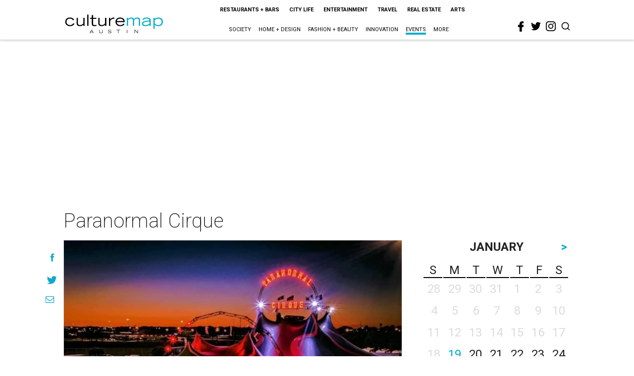

--- FILE ---
content_type: text/html; charset=utf-8
request_url: https://www.google.com/recaptcha/api2/aframe
body_size: 266
content:
<!DOCTYPE HTML><html><head><meta http-equiv="content-type" content="text/html; charset=UTF-8"></head><body><script nonce="7OH7u8ycR7m42Svk6II9cg">/** Anti-fraud and anti-abuse applications only. See google.com/recaptcha */ try{var clients={'sodar':'https://pagead2.googlesyndication.com/pagead/sodar?'};window.addEventListener("message",function(a){try{if(a.source===window.parent){var b=JSON.parse(a.data);var c=clients[b['id']];if(c){var d=document.createElement('img');d.src=c+b['params']+'&rc='+(localStorage.getItem("rc::a")?sessionStorage.getItem("rc::b"):"");window.document.body.appendChild(d);sessionStorage.setItem("rc::e",parseInt(sessionStorage.getItem("rc::e")||0)+1);localStorage.setItem("rc::h",'1768810194429');}}}catch(b){}});window.parent.postMessage("_grecaptcha_ready", "*");}catch(b){}</script></body></html>